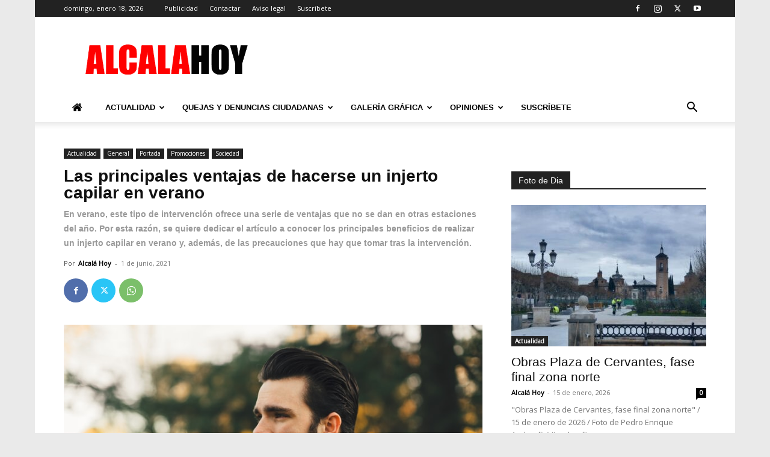

--- FILE ---
content_type: application/javascript; charset=utf-8
request_url: https://fundingchoicesmessages.google.com/f/AGSKWxVGR0VakZS7I7IM5aQPzkshAbVcrmfCzjyCKJm2E_OplF6VF4rq1xd3K3yxkR-tMCbRA2Yi7-XGjG00j4Z2Tzs3ArIfKfxVLU0qShwqsRM3MXg6mvbc8zyM0grbpW6D3J5zEr9_iLicKsnlcPu4KuEIsNISr476O3Fu1K1Hp4_Q4Xe4msmgs8RTkv6l/__ad_widesky./ad_generator?/inc_ad./google-adsense.-adspace_
body_size: -1290
content:
window['7c71f59a-2e23-4374-80b9-818729814cb5'] = true;